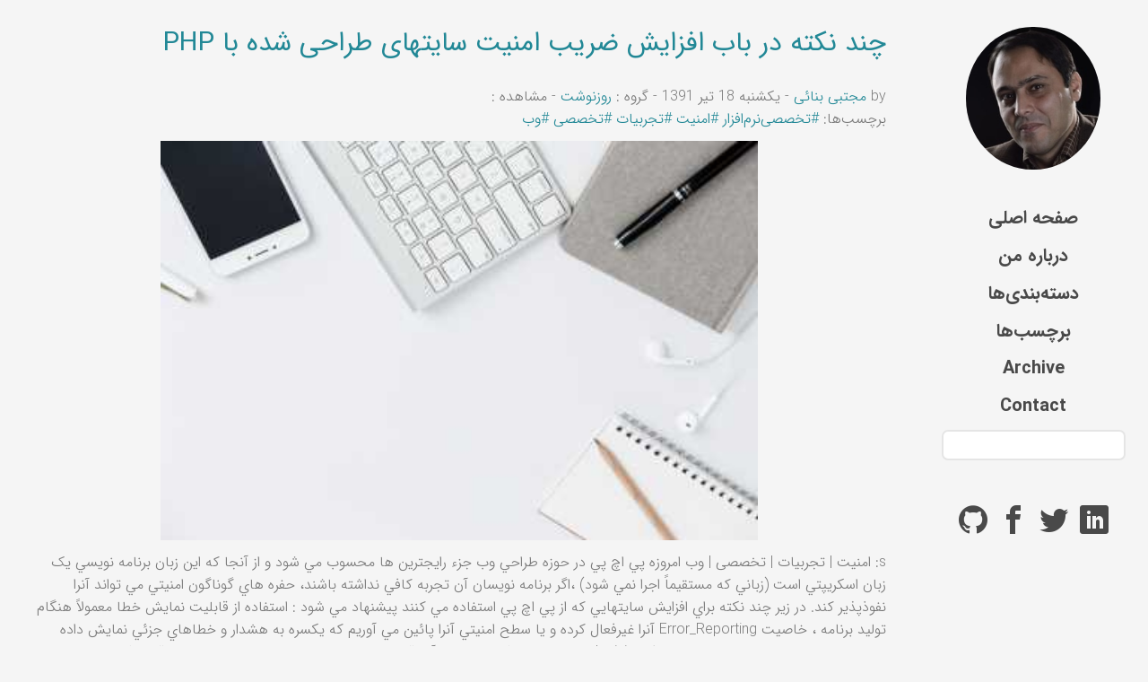

--- FILE ---
content_type: text/html; charset=utf-8
request_url: https://banaie.ir/blog/2012/07/%DA%86%D9%86%D8%AF-%D9%86%DA%A9%D8%AA%D9%87-%D8%AF%D8%B1-%D8%A8%D8%A7%D8%A8-%D8%A7%D9%81%D8%B2%D8%A7%DB%8C%D8%B4-%D8%B6%D8%B1%DB%8C%D8%A8-%D8%A7%D9%85%D9%86%DB%8C%D8%AA-%D8%B3%D8%A7%DB%8C%D8%AA%D9%87%D8%A7%DB%8C-%D8%B7%D8%B1%D8%A7%D8%AD%DB%8C-%D8%B4%D8%AF%D9%87-%D8%A8%D8%A7-PHP.html
body_size: 6001
content:

<!DOCTYPE html>
<!--[if lt IE 7]>      <html class="no-js lt-ie9 lt-ie8 lt-ie7"> <![endif]-->
<!--[if IE 7]>         <html class="no-js lt-ie9 lt-ie8"> <![endif]-->
<!--[if IE 8]>         <html class="no-js lt-ie9"> <![endif]-->
<!--[if gt IE 8]><!--> <html class="no-js"> <!--<![endif]-->
    <head>
     <!-- Global site tag (gtag.js) - Google Analytics -->
	<script async src="https://www.googletagmanager.com/gtag/js?id=UA-13075446-1"></script>
	<script>
	  window.dataLayer = window.dataLayer || [];
	  function gtag(){dataLayer.push(arguments);}
	  gtag('js', new Date());

	  gtag('config', 'UA-13075446-1');
</script>

    <meta charset="utf-8">
    <meta http-equiv="X-UA-Compatible" content="IE=edge">
    <title>چند نکته در باب افزایش ضریب امنیت سایتهای طراحی شده با PHP</title>

    <meta name="viewport" content="width=device-width, initial-scale=1">

    <meta name="author" content="مجتبی بنائی" />
    <meta name="description" content="چند نکته در باب افزایش ضریب امنیت سایتهای طراحی شده با PHP" />
    <meta name="keywords" content="تخصصی‌نرم‌افزار, امنیت, تجربیات, تخصصی, وب">
<!-- Facebook and Twitter integration -->
<meta property="og:site_name" content="سایت شخصی سید مجتبی بنائی"/>
<meta property="og:title" content="چند نکته در باب افزایش ضریب امنیت سایتهای طراحی شده با PHP"/>
<meta property="og:description" content="چند نکته در باب افزایش ضریب امنیت سایتهای طراحی شده با PHP"/>
<meta property="og:url" content="https://banaie.ir/blog/2012/07/چند-نکته-در-باب-افزایش-ضریب-امنیت-سایتهای-طراحی-شده-با-PHP.html"/>
<meta property="og:type" content="article"/>
<meta property="article:published_time" content="2012-07-08 00:00:00+04:30"/>
<meta property="article:modified_time" content="2018-08-01 00:00:00+04:30"/>
<meta property="article:author" content="https://banaie.ir/author/mjtby-bnyy.html">
<meta property="article:section" content="روزنوشت"/>
    <meta property="article:tag" content="تخصصی‌نرم‌افزار"/>
    <meta property="article:tag" content="امنیت"/>
    <meta property="article:tag" content="تجربیات"/>
    <meta property="article:tag" content="تخصصی"/>
    <meta property="article:tag" content="وب"/>
    <meta property="og:image" content="https://banaie.ir//images/static/diary.jpg">

    <link href="https://fonts.googleapis.com/css?family=Roboto:100,300,400,500,700" rel="stylesheet">

    <!-- Animate.css -->
    <link rel="stylesheet" href="https://banaie.ir/theme/css/animate.css">
    <!-- Icomoon Icon Fonts-->
    <link rel="stylesheet" href="https://banaie.ir/theme/css/icomoon.css">
    <!-- Bootstrap  -->
    <link rel="stylesheet" href="https://banaie.ir/theme/css/bootstrap.css">
    <!-- Flexslider  -->
    <link rel="stylesheet" href="https://banaie.ir/theme/css/flexslider.css">
    <!-- Theme style  -->
    <link rel="stylesheet" href="https://banaie.ir/theme/css/style.css">
    <!-- Custom style  -->
    <link rel="stylesheet" href="https://banaie.ir/theme/css/custom.css">
    <!-- pygments code highlight -->
    <link rel="stylesheet" href="https://banaie.ir/theme/css/pygments.css">
    <!-- tipue search -->
    <link rel="stylesheet" href="https://banaie.ir/theme/tipuesearch/css/tipuesearch.css">

    <style>
    /* Main article (single post) images: 70% of container, responsive */
    .article-content .article-image img,
    .article-content img { width:70%; max-width:900px; height:auto; display:block; margin:12px auto; }

    /* On small screens use full width */
    @media (max-width: 768px) {
        .article-content .article-image img,
        .article-content img { width:100%; }
    }

    /* Teaser images used on index / category / tags pages */
    .blog-img img { width:250px; height:150px; object-fit:cover; display:block; }

    /* Smaller about/contact images */
    .about-image { max-width:200px; height:auto; }

    /* General responsive images */
    img.img-responsive { max-width:100%; height:auto; }
    </style>

    <!-- Modernizr JS -->
    <script src="https://banaie.ir/theme/js/modernizr-2.6.2.min.js"></script>
    <!-- FOR IE9 below -->
    <!--[if lt IE 9]>
    <script src="/theme/js/respond.min.js"></script>
    <![endif]-->
        <link href="https://banaie.ir/feeds/all.atom.xml" type="application/atom+xml" rel="alternate" title="سایت شخصی سید مجتبی بنائی Atom">



    </head>
    <body>
	<!-- Google Tag Manager (noscript) -->
	<noscript><iframe src="https://www.googletagmanager.com/ns.html?id=GTM-TZP883X"
	height="0" width="0" style="display:none;visibility:hidden"></iframe></noscript>
	<!-- End Google Tag Manager (noscript) -->
    <div id="fh5co-page">
        <a href="#" class="js-fh5co-nav-toggle fh5co-nav-toggle"><i></i></a>
        <aside id="fh5co-aside" role="complementary" class="border js-fullheight">

            <nav class="fh5co-main-menu" role="navigation">
    <ul class="language-navigation">
        <li>
                <a class="lang-active" href="https://banaie.ir/">fa</a>
                <a href="https://banaie.ir/en/">en</a>
        </li>
    </ul>
            </nav>
            <div class="clearfix"></div>
            <h1  id="fh5co-logo">
                <a href="https://banaie.ir/index.html">
                    <img src="/images/logo.jpg" />
                </a>
            </h1>
            <nav class="fh5co-main-menu" role="navigation">
<ul>
    <!-- home link -->
    <li><a href="https://banaie.ir/">صفحه اصلی</a></li>

    <!-- page links -->
            <li><a href="https://banaie.ir/pages/درباره-من.html">درباره من</a></li>

    <!-- categories -->
        <li><a href="https://banaie.ir/categories.html">دسته‌بندی‌ها</a></li>

    <!-- tags -->
        <li><a href="https://banaie.ir/tags.html">برچسب‌ها</a></li>

    <!-- additional menu items from config -->
        <!-- <li class="nav-title">Misc</li> -->
            <li><a href="https://banaie.ir/archives.html">Archive</a></li>
            <li><a href="https://banaie.ir/contact.html">Contact</a></li>

</ul><ul><li><form id="searchform" action="https://banaie.ir/search.html">
    <input id="tipue_search_input" data-siteurl="https://banaie.ir" type="text" size="60" class="form-control search-field" name="q">

    <button type="submit" class="btn btn-primary search-submit"><i class="icon-search4"></i></button>
</form></li></ul>

            </nav>

<ul id="social">
            <li><a href="https://www.github.com/smbanaie" alt="Github"><i class="icon-github"></i></a></li>

            <li><a href="https://www.facebook.com/smbanaie" alt="Facebook"><i class="icon-facebook2"></i></a></li>

            <li><a href="https://www.twitter.com/smbanaie" alt="Twitter"><i class="icon-twitter2"></i></a></li>

            <li><a href="https://www.linkedin.com/in/smbanaie/" alt="Linkedin"><i class="icon-linkedin2"></i></a></li>

</ul>
        </aside>

        <div id="fh5co-main">

    <div class="fh5co-narrow-content article-content">
        <h1 class="fh5co-heading-colored">چند نکته در باب افزایش ضریب امنیت سایتهای طراحی شده با PHP</h1>

        <div>by
                <a href="author/mjtby-bnyy.html">مجتبی بنائی</a> - یکشنبه 18 تیر 1391
        - گروه : <a href="category/rwznwsht.html">روزنوشت </a> - مشاهده : </div>
            <div><span>برچسب‌ها: </span>
                    <span><a href="https://banaie.ir/tag/tkhssynrmfzr.html">#تخصصی‌نرم‌افزار</a> </span>
                    <span><a href="https://banaie.ir/tag/mnyt.html">#امنیت</a> </span>
                    <span><a href="https://banaie.ir/tag/tjrbyt.html">#تجربیات</a> </span>
                    <span><a href="https://banaie.ir/tag/tkhssy.html">#تخصصی</a> </span>
                    <span><a href="https://banaie.ir/tag/wb.html">#وب</a> </span>
            </div>

        <div class="animate-box article-image" data-animate-effect="fadeInLeft">
            <img src="/images/static/diary.jpg" alt="چند نکته در باب افزایش ضریب امنیت سایتهای طراحی شده با PHP" class="img-responsive" width="900" height="506" loading="eager" />
        </div>
        <div class="animate-box" data-animate-effect="fadeInLeft">
            <p>s: امنیت | تجربیات | تخصصی | وب امروزه پي اچ پي در حوزه طراحي وب جزء رايجترين ها محسوب مي شود و از آنجا که اين زبان برنامه نويسي يک زبان اسکريپتي است (زباني که مستقيماً اجرا نمي شود) ،اگر برنامه نويسان آن تجربه کافي نداشته باشند، حفره هاي گوناگون امنيتي مي تواند آنرا نفوذپذير کند.  در زير چند نکته براي افزايش سايتهايي که از پي اچ پي استفاده مي کنند پيشنهاد مي شود :   استفاده از قابليت نمايش خطا   معمولاً هنگام توليد برنامه ، خاصيت Error_Reporting آنرا غيرفعال کرده و يا سطح امنيتي آنرا پائين مي آوريم که يکسره به هشدار و خطاهاي جزئي نمايش داده نشود . اما تنظيم درست اين خاصيت در فايل php.ini  مي تواند مشکلات امنيتي آنرا قبل از عملياتي شدن به ما نمايش دهد. حداقل اينکه پس از اتمام فاز برنامه نويسي ، نمايش خطاها را به صورت کامل فعال مي کنيم ( error_reporting = E_ERROR &amp; E_WARNING &amp; E_PARSE &amp; E_NOTICE ) و بعد برنامه را دوباره تست کرده، خطاهاي احتمالي را مجدداً رفع و رجوع مي کنيم. مقادير مختلف اين قابليت در خود فايل php.ini بيان شده است.  اگر سرور متعلق به خودتان نيست و امکان تغيير در فايل php.ini را نداريد از فايل .htaccess (فايلي در پوشه اصلي سايت براي تنظيمات سرور با دسترسي کاربر)استفاده کنيد  و با اضافه کردن اين دستور به فايل فوق ، مشکل را حل کنيد :    php_value error_reporting 7     غيرفعالسازي قابليت هاي بالقوه      خطرناک   برخي از قابليت هاي تعبيه شده در پي اچ پي، مي توانند ضريب امنيت سايت شما را کاهش دهند و بهتر است از آنها يا استفاده نکنيد و يا کلاً آنها را غير فعال کنيد. از جمله اين قابليت ها مي توان به اين چند مورد اشاره کرد :   Register Globals   يکي از امکاناتي که براي راحتي برنامه نويس در پي اچ پي تعبيه شده است قابليت عمومي کردن متغيرهاي ارسالي فرمهاست که با دستور register_globals=On در فايل php.ini فعال مي شود با فعال شدن اين قابليت تمام متغيرهاي POST,Get,COOKIE,SERVER,... به صورت عمومي در مي آيند و به جاي نوشتن $_POST['name'] کافيست عبارت $name را به کار بريم. اين امر نوشتن برنامه ها را ساده تر مي کند اما باعث ايجاد رخنه هاي امنيتي در سيستم مي شود . مثلا کد زير را در نظر بگيريد :   i f( !empty( $_POST['username'] ) &amp;&amp; $_POST['username'] == ‘test123? &amp;&amp; !empty( $_POST['password'] ) &amp;&amp; $_POST['password'] == “pass123? )  {  $access = 1;  }  حال اگر کاربر به انتهاي آدرس صفحه جاري عبارت access=1 را به صورت دستي اضافه کند، از آنجا که اين متغير به صورت عمومي به سرور ارسال مي شود ، سمت سرور خواهيم داشت $access  =  1 و کاربر خواهد توانست به سيستم بدون داشتن رمز عبور وارد شود.  اگر سرور متعلق به خودتان نيست و امکان تغيير در فايل php.ini را نداريد از فايل .htaccess استفاده کنيد و با اضافه کردن اين دستور به فايل فوق ، مشکل را حل کنيد :  php_flag register_globals  0     Magic Quotes   براي نمايش گيومه (تکي و دوتايي ) به کاربر معمولاً از علامت \ قبل از گيومه استفاده مي کنيم . حال اگر در برنامه به اين کار زياد نياز داشته باشيم، از " گيومه هاي جادويي " که در پي اچ پي به اين منظور تعبيه شده اند استفاده مي کنيم تا کار برنامه نويسي را راحت کنند اما اين قابليت هم نفوذپذيري سايت را بالا مي برد و بهتر است غير فعال شود :   Disabling with .htaccess  php_flag magic_quotes_gpc 0  php_flag magic_quotes_runtime 0  Disabling with php.ini  magic_quotes_gpc = Off  magic_quotes_runtime = Off  magic_quotes_sybase = Off     بررسي ورودي هاي کاربر   از آنجا که مي دانيد براي هر کدام از فيلدهاي فرم ، چه نوع داده هايي مجاز هستند، کاري کنيد که کاربر داده غير مجاز اصلاً نتواند وارد کند. (به کمک جاوا اسکريپت و نيز هنگام پردازش داده )   عدم پذيرش کدهاي HTML در ورودي فرم ها   تا جاييکه امکان دارد اجازه ندهيد کاربر کد HTML به عنوان ورودي فرم وارد کند چون اين امر باعث مي شود يک هکر با ارسال کدهاي جاوااسکريپت از اين طريق ، سايت شما را مورد حمله قرار دهد و به آن نفوذ کند. ( Cross Site Scripting Attacks )   محافظت از بانک      اطلاعاتي و جلوگيري از تزريق SQL   اگر ورودي کاربر را مستقيماً به بانک اطلاعاتي ارسال کنيد، باعث مي شويد هکر محترم با افزودن کدهايي به ورودي ، به راحتي به بانک اطلاعاتي شما نفوذ کند و يا اقدامات امنيتي شما را دور بزند.  براي مثال فرض کنيد شما در برنامه خود کد زير را نوشته ايد  mysql_query( “SELECT * FROM tbl_employee WHERE username = '".$GET['username']."' "  حال اگر کاربر به جاي نام کاربري عبارت  Ali  or 1=1  را وارد کند نتيجه شرط sql همواره درست خواهد بود و کاربر به راحتي وارد سايت شما خواهد شد . براي حل اين مشکل کافيست قبل از ارسال داده هاي فرم به بانک اطلاعاتي ، از شکل صحيح ورود آنها مطمئن شويد مثلاً اين کد را به کار بريد :  $username = mysqli_real_escape_string( $GET['username'] );  mysql_query( “SELECT * FROM tbl_employee WHERE username = '".$username."' " ;  فهرست فوق تنها نکات اصلي امنيتي در پي اچ پي است و مطمئناً نکات امنيتي که بايد به عنوان برنامه نويس پي اچ پي رعايت کنيد بسيار بيشتر از فهرست فوق است .</p>
        </div>
		<div class="animate-box" data-animate-effect="fadeInLeft">
            <div>

			<h3><!-- <i class="icon-speech-bubble"></i>  -->Comments</h3>
		 
		
             
             
             
		
    </div>
        </div>
    </div>


<div class="container">
	<div class="row">
    <div class="col-md-4 mb-4">
		<div class="form_main">
                <div class="form">
               <form method="POST" action="https://api.staticman.net/v2/entry/smbanaie/smbanaie.github.io/master/comments">
					<input name="options[redirect]" type="hidden" value="https://banaie.ir/blog/2012/07/چند-نکته-در-باب-افزایش-ضریب-امنیت-سایتهای-طراحی-شده-با-PHP.html">
					<input name="fields[url]" type="hidden" value="https://banaie.ir/blog/2012/07/چند-نکته-در-باب-افزایش-ضریب-امنیت-سایتهای-طراحی-شده-با-PHP.html">
                    <input type="text" required="" placeholder="نام" name="fields[name]"  class="txt">
                    <input type="email" required="" placeholder="ایمیل"  name="fields[email]" class="txt">
                    <textarea placeholder="نظر، انتقاد و پیشنهاد شما" name="fields[message]" type="text" class="txt_3" name="fields[message]"></textarea>
                    <input type="submit" value="ارسال" name="submit" class="txt2">
                </form>
            </div>
            </div>
            </div
	</div>
</div>
</div>

<div class="fh5co-footer" >
   
    <p> طراحی و توسعه با موتور تولید محتوای استاتیک </span> <span> <a href="https://blog.getpelican.com/" target="_blank">پلیکان</a></span>
  </p>

</div>                 
        </div>
    </div>

    <!-- jQuery -->
    <script src="https://banaie.ir/theme/js/jquery.min.js"></script>
    <!-- jQuery Easing -->
    <script src="https://banaie.ir/theme/js/jquery.easing.1.3.js"></script>
    <!-- Bootstrap -->
    <script src="https://banaie.ir/theme/js/bootstrap.min.js"></script>
    <!-- Waypoints -->
    <script src="https://banaie.ir/theme/js/jquery.waypoints.min.js"></script>
		
	

    <!-- MAIN JS -->
    <script src="https://banaie.ir/theme/js/main.js"></script>
	<script>
        $(document).ready(function() {
             $('#tipue_search_input').tipuesearch({
                  'mode': 'json',
                  'contentLocation': 'tipuesearch_content.json'
             });
			$( "searchform" ).submit(function( event ) {
			var search = document.getElementById("tipue_search_input");
            search.value = search.value.replace(/^\s*|\s*$/g, ""); //trim string of ending and beginning whitespace
            if(search.value.indexOf(" ") != -1){ //if more then one word
                search.value = search.value.replace(/^"*|"*$/g, "\"");	
			return;
			}
		          
		});
		
		});
   

    </script>
    <script defer src="https://static.cloudflareinsights.com/beacon.min.js/vcd15cbe7772f49c399c6a5babf22c1241717689176015" integrity="sha512-ZpsOmlRQV6y907TI0dKBHq9Md29nnaEIPlkf84rnaERnq6zvWvPUqr2ft8M1aS28oN72PdrCzSjY4U6VaAw1EQ==" data-cf-beacon='{"version":"2024.11.0","token":"5a8a24a086c543f2a7c57ce8bf8ffb2e","r":1,"server_timing":{"name":{"cfCacheStatus":true,"cfEdge":true,"cfExtPri":true,"cfL4":true,"cfOrigin":true,"cfSpeedBrain":true},"location_startswith":null}}' crossorigin="anonymous"></script>
</body>
</html>


--- FILE ---
content_type: text/css; charset=utf-8
request_url: https://banaie.ir/theme/css/style.css
body_size: 3683
content:
@import url(fontiran.css);
@import url(pygments.css);
/* =======================================================
*
* 	Template Style 
*	Edit this section
*
* ======================================================= */
body {
	direction : rtl;
  font-family: "IranSans", Arial, sans-serif;
  font-weight: 300;
  font-size: 16px;
  line-height: 1.6;
  color: rgba(0, 0, 0, 0.5);
  background: whitesmoke;
}
@media screen and (max-width: 992px) {
  body {
    font-size: 16px;
  }
}

a {
  color: #228896;
  -webkit-transition: 0.5s;
  -o-transition: 0.5s;
  transition: 0.5s;
}
a:hover, a:active, a:focus {
  color: #228896;
  background-color:#EEEEee;
  outline: none;
  text-decoration: underline !important;
}

p {
  margin-bottom: 1.5em;
}

h1, h2, h3, h4, h5, h6 {
  color: #000;
  font-family: "IranSans", Arial, sans-serif;
  font-weight: 400;
  margin: 0 0 30px 0;
}

figure {
  margin-bottom: 2.5em;
  float: left;
  width: 100%;
}
figure figcaption {
  font-size: 16px;
  width: 80%;
  margin: 20px auto 0px auto;
  color: #b3b3b3;
  font-style: italic;
  font-family: "IranSans", Arial, sans-serif;
}
@media screen and (max-width: 480px) {
  figure figcaption {
    width: 100%;
  }
}

::-webkit-selection {
  color: #fff;
  background: #228896;
}

::-moz-selection {
  color: #fff;
  background: #228896;
}

::selection {
  color: #fff;
  background: #228896;
}

#fh5co-page {
  width: 100%;
  overflow: hidden;
  position: relative;
}

#fh5co-aside {
  padding-top: 30px;
  padding-bottom: 40px;
  width: 20%;
  position: fixed;
  bottom: 0;
  top: 0;
  right: 0;
  overflow-y: scroll;
  z-index: 1001;
  -webkit-transition: 0.5s;
  -o-transition: 0.5s;
  transition: 0.5s;
}
#fh5co-aside::-webkit-scrollbar { 
    display: none; 
}

@media screen and (max-width: 1200px) {
  #fh5co-aside {
    width: 100%;
	position : relative;
	
  }
  #fh5co-main {
	  width: 100% !important;
	clear : both;
  }
}
@media screen and (max-width: 768px) {
  #fh5co-aside {
   
  }
}

#fh5co-aside #fh5co-logo {
  text-align: center;
  font-family: "IranSans", Arial, sans-serif;
  font-weight: 700;
  margin-bottom: 1em;
  text-transform: uppercase;
  font-size: 38px;
}


#fh5co-aside #fh5co-logo img {
  width: 150px;
}

#fh5co-aside #fh5co-logo a {
  width: auto !important;
}

#fh5co-aside #fh5co-logo img {
  border-radius: 50%;

}
@media screen and (max-width: 768px) {
  #fh5co-aside #fh5co-logo {
    margin-bottom: 1em;
	
  }
  img {
  width :100%;}
}
#fh5co-aside #fh5co-logo a {
  color: #000;
}
#fh5co-aside #fh5co-logo a span {
  font-weight: 300;
  color: rgba(0, 0, 0, 0.5);
}
#fh5co-aside .fh5co-main-menu ul {
  text-align: center;
  margin: 0;
  padding: 0;
}
@media screen and (max-width: 768px) {
  #fh5co-aside .fh5co-main-menu ul {
    margin: 0 0 2em 0;
  }
}
#fh5co-aside .fh5co-main-menu ul li {
  margin: 0 0 10px 0;
  padding: 0;
  list-style: none;
}
#fh5co-aside .fh5co-main-menu ul li a {
  color: rgba(0, 0, 0, 0.7);
  text-decoration: none;
  font-size: 20px;
  font-weight: 600;
  position: relative;
  padding: 10px 10px;
  font-family: "IranSans", Arial, sans-serif;
  -webkit-transition: 0.3s;
  -o-transition: 0.3s;
  transition: 0.3s;
}
#fh5co-aside .fh5co-main-menu ul li a:after {
  content: "";
  position: absolute;
  height: 2px;
  bottom: 7px;
  left: 10px;
  right: 10px;
  background-color: #228896;
  visibility: hidden;
  -webkit-transform: scaleX(0);
  -moz-transform: scaleX(0);
  -ms-transform: scaleX(0);
  -o-transform: scaleX(0);
  transform: scaleX(0);
  -webkit-transition: all 0.3s cubic-bezier(0.175, 0.885, 0.32, 1.275);
  -moz-transition: all 0.3s cubic-bezier(0.175, 0.885, 0.32, 1.275);
  -ms-transition: all 0.3s cubic-bezier(0.175, 0.885, 0.32, 1.275);
  -o-transition: all 0.3s cubic-bezier(0.175, 0.885, 0.32, 1.275);
  transition: all 0.3s cubic-bezier(0.175, 0.885, 0.32, 1.275);
}
#fh5co-aside .fh5co-main-menu ul li a:hover {
  text-decoration: none;
  color: black;
}
#fh5co-aside .fh5co-main-menu ul li a:hover:after {
  visibility: visible;
  -webkit-transform: scaleX(1);
  -moz-transform: scaleX(1);
  -ms-transform: scaleX(1);
  -o-transform: scaleX(1);
  transform: scaleX(1);
}
#fh5co-aside .fh5co-main-menu ul li.fh5co-active a {
  color: black;
}
#fh5co-aside .fh5co-main-menu ul li.fh5co-active a:after {
  visibility: visible;
  -webkit-transform: scaleX(1);
  -moz-transform: scaleX(1);
  -ms-transform: scaleX(1);
  -o-transform: scaleX(1);
  transform: scaleX(1);
}
#fh5co-aside .fh5co-footer {
  position: absolute;
  bottom: 40px;
  font-size: 14px;
  text-align: center;
  width: 100%;
  font-weight: 400;
  color: rgba(0, 0, 0, 0.6);
  padding: 0 20px;
}
@media screen and (max-width: 768px) {
  #fh5co-aside .fh5co-footer {
    position: relative;
    bottom: 0;
  }
}
#fh5co-aside .fh5co-footer span {
  display: block;
}



#fh5co-aside #social [class^="icon-"], [class*=" icon-"] {
  font-size: 2em;
}
#fh5co-aside #social {
  padding: 0;
  margin: 0;
  text-align: center;
  margin-top: 50px;
}
#fh5co-aside #social li {
  padding: 0;
  margin: 0;
  display: inline;
  list-style: none;
}
#fh5co-aside #social li a {
  color: rgba(0, 0, 0, 0.7);
  padding: 4px;
}
#fh5co-aside #social li a:hover, #fh5co-aside #social li a:active, #fh5co-aside #social li a:focus {
  text-decoration: none;
  outline: none;
  color: #228896;
}

#fh5co-main {
  width: 80%;
  float: left;
  -webkit-transition: 0.5s;
  -o-transition: 0.5s;
  transition: 0.5s;
  padding-top :2em;
}
@media screen and (max-width: 1200px) {
  #fh5co-main {
    width: 70%;
  }
}
@media screen and (max-width: 768px) {
  #fh5co-main {
    width: 100%;
  }
}
#fh5co-main .fh5co-narrow-content {
  position: relative;
  width: 93%;
  margin: 0 auto;
  padding: 2em 0 inherit;
  clear: both;
}
@media screen and (max-width: 768px) {
  #fh5co-main .fh5co-narrow-content {
    width: 100%;
    padding: 2em 1em;
  }
}

#fh5co-hero {
  min-height: 300px;
  background: #fff url(../images/loader.gif) no-repeat center center;
  width: 100%;
  float: left;
  clear: both;
}
#fh5co-hero .btn {
  font-size: 24px;
}
#fh5co-hero .btn.btn-primary {
  padding: 14px 30px !important;
}
#fh5co-hero .flexslider {
  border: none;
  z-index: 1;
  margin-bottom: 0;
}
#fh5co-hero .flexslider .slides {
  position: relative;
  overflow: hidden;
}
#fh5co-hero .flexslider .slides .overlay {
  position: absolute;
  top: 0;
  bottom: 0;
  left: 0;
  right: 0;
  content: '';
  background: rgba(0, 0, 0, 0.3);
}
#fh5co-hero .flexslider .slides li {
  background-repeat: no-repeat;
  background-size: cover;
  background-position: bottom center;
  height: 300px;
  position: relative;
}
#fh5co-hero .flexslider .flex-control-nav {
  bottom: 20px;
  z-index: 1000;
  right: 20px;
  float: right;
  width: auto;
}
#fh5co-hero .flexslider .flex-control-nav li {
  display: block;
  margin-bottom: 10px;
}
#fh5co-hero .flexslider .flex-control-nav li a {
  background: rgba(255, 255, 255, 0.2);
  box-shadow: none;
  width: 12px;
  height: 12px;
  cursor: pointer;
}
#fh5co-hero .flexslider .flex-control-nav li a.flex-active {
  cursor: pointer;
  background: transparent;
  border: 2px solid #228896;
}
#fh5co-hero .flexslider .flex-direction-nav {
  display: none;
}
#fh5co-hero .flexslider .slider-text {
  display: table;
  opacity: 0;
  min-height: 200px;
  z-index: 9;
}
#fh5co-hero .flexslider .slider-text > .slider-text-inner {
  display: table-cell;
  vertical-align: middle;
  min-height: 250px;
  padding: 2em;
}
@media screen and (max-width: 768px) {
  #fh5co-hero .flexslider .slider-text > .slider-text-inner {
    text-align: center;
  }
}
#fh5co-hero .flexslider .slider-text > .slider-text-inner h1, #fh5co-hero .flexslider .slider-text > .slider-text-inner h2 {
  margin: 0;
  padding: 0;
  color: white;
  font-family: "IranSans", Arial, sans-serif;
}
#fh5co-hero .flexslider .slider-text > .slider-text-inner h1 {
  margin-bottom: 20px;
  font-size: 55px;
  line-height: 1.3;
  font-weight: 300;
  font-family: "IranSans", Arial, sans-serif;
}
@media screen and (max-width: 768px) {
  #fh5co-hero .flexslider .slider-text > .slider-text-inner h1 {
    font-size: 28px;
  }
}
#fh5co-hero .flexslider .slider-text > .slider-text-inner h2 {
  font-size: 18px;
  line-height: 1.5;
  margin-bottom: 30px;
  font-weight: 300;
}
#fh5co-hero .flexslider .slider-text > .slider-text-inner h2 a {
  color: rgba(34, 136, 150, 0.8);
  border-bottom: 1px solid rgba(34, 136, 150, 0.7);
}
#fh5co-hero .flexslider .slider-text > .slider-text-inner .heading-section {
  font-size: 50px;
}
@media screen and (max-width: 768px) {
  #fh5co-hero .flexslider .slider-text > .slider-text-inner .heading-section {
    font-size: 30px;
  }
}
#fh5co-hero .flexslider .slider-text > .slider-text-inner s
.fh5co-lead {
  font-size: 20px;
  color: #fff;
}
#fh5co-hero .flexslider .slider-text > .slider-text-inner s
.fh5co-lead .icon-heart {
  color: #d9534f;
}
#fh5co-hero .flexslider .slider-text > .slider-text-inner .btn {
  font-size: 12px;
  text-transform: uppercase;
  color: #fff;
  padding: 22px 30px !important;
  border: none;
  font-weight: 500;
}
#fh5co-hero .flexslider .slider-text > .slider-text-inner .btn.btn-learn {
  background: #fff;
  color: #000;
}
#fh5co-hero .flexslider .slider-text > .slider-text-inner .btn.btn-learn:hover {
  color: #fff;
}
@media screen and (max-width: 768px) {
  #fh5co-hero .flexslider .slider-text > .slider-text-inner .btn {
    width: 100%;
  }
}

.fh5co-bg-color {
  width: 100%;
  float: left;
  background: #fff;
}

body.offcanvas {
  overflow-x: hidden;
}
body.offcanvas #fh5co-aside {
  -moz-transform: translateX(0);
  -webkit-transform: translateX(0);
  -ms-transform: translateX(0);
  -o-transform: translateX(0);
  transform: translateX(0);
  width: 270px;
  background: #fff;
  z-index: 999;
  position: fixed;
}
body.offcanvas #fh5co-main, body.offcanvas .fh5co-nav-toggle {
  top: 0;
  -moz-transform: translateX(270px);
  -webkit-transform: translateX(270px);
  -ms-transform: translateX(270px);
  -o-transform: translateX(270px);
  transform: translateX(270px);
}

.fh5co-services {
  margin-top: 5px;
}
.fh5co-services ul {
  list-style: none;
  padding: 0;
  margin: 0;
}

.blog-entry {
  width: 100%;
  float: right;
  background: #fff;
  min-height:500px;
}
@media screen and (max-width: 768px) {
  .blog-entry {
    margin-bottom: 30px;
  }
}
.blog-entry .blog-img {
  width: 100%;
  float: right;
  overflow: hidden;
  position: relative;
  z-index: 1;
  margin-bottom: 25px;
  height:150px;
}
.blog-entry .blog-img img {
  position: relative;
  max-width: 100%;
  -webkit-transform: scale(1.2);
  -moz-transform: scale(1.2);
  -ms-transform: scale(1.2);
  -o-transform: scale(1.2);
  transform: scale(1.2);
  -webkit-transition: 0.9s;
  -o-transition: 0.9s;
  transition: 0.9s;
   height:140px;
}
.blog-entry .desc {
  padding: 25px;
}
.blog-entry .desc h3 {
  font-size: 15px;
  margin-bottom: 10px;
  line-height: auto;
}
.blog-entry .desc h3 a {
  color: #046;
  text-decoration: none;
  font-weight:300;
  font-size:20px;
}
.blog-entry .desc span {
  display: block;
  margin-bottom: 20px;
  font-size: 11px;
  text-transform: uppercase;
  color: rgba(0, 0, 0, 0.4) !important;
}
.blog-entry .desc span small i {
  color: #e6e6e6;
}
.blog-entry .desc .lead {
  font-size: 11px;
  text-transform: uppercase;
  color: #000;
}
.blog-entry:hover .blog-img img {
  -webkit-transform: scale(1);
  -moz-transform: scale(1);
  -ms-transform: scale(1);
  -o-transform: scale(1);
  transform: scale(1);
}

.work {
  background-size: cover;
  background-position: center center;
  background-repeat: no-repeat;
  position: relative;
  height: 270px;
  width: 100%;
  display: table;
  overflow: hidden;
}
@media screen and (max-width: 768px) {
  .work {
    height: 400px;
  }
}
@media screen and (max-width: 480px) {
  .work {
    height: 270px;
  }
}
.work .desc {
  display: table-cell;
  vertical-align: middle;
  height: 270px;
  background: #fff;
  opacity: 0;
  -webkit-transition: 0.3s;
  -o-transition: 0.3s;
  transition: 0.3s;
}
.work .desc h3 {
  font-size: 14px;
  -webkit-transition: -webkit-transform 0.3s, opacity 0.3s;
  transition: transform 0.3s, opacity 0.3s;
  -webkit-transform: translate3d(0, -15px, 0);
  transform: translate3d(0, -15px, 0);
}
.work .desc span {
  display: block;
  color: #999999;
  font-size: 12px;
  -webkit-transition: -webkit-transform 0.3s, opacity 0.3s;
  transition: transform 0.3s, opacity 0.3s;
  -webkit-transform: translate3d(0, 15px, 0);
  transform: translate3d(0, 15px, 0);
}
@media screen and (max-width: 768px) {
  .work .desc {
    opacity: 1;
    background: transparent !important;
  }
  .work .desc h3 {
    -webkit-transform: translate3d(0, 0, 0);
    transform: translate3d(0, 0, 0);
    color: #fff;
  }
  .work .desc span {
    -webkit-transform: translate3d(0, 0, 0);
    transform: translate3d(0, 0, 0);
  }
}
.work:hover .desc {
  opacity: 1;
}
.work:hover .desc h3 {
  -webkit-transform: translate3d(0, 0, 0);
  transform: translate3d(0, 0, 0);
}
.work:hover .desc span {
  -webkit-transform: translate3d(0, 0, 0);
  transform: translate3d(0, 0, 0);
}

.fh5co-lead {
  font-size: 18px;
  line-height: 1.5;
}

.fh5co-heading-colored {
  color: #228896;
  font-size: 30px;
}

.fh5co-cards {
  padding: 1em 0;
  background: #e6e6e6;
}
@media screen and (max-width: 768px) {
  .fh5co-cards {
    padding: 1em 0;
  }
}
.fh5co-cards .fh5co-flex-wrap {
  display: -webkit-box;
  display: -moz-box;
  display: -ms-flexbox;
  display: -webkit-flex;
  display: flex;
  flex-wrap: wrap;
  -webkit-flex-wrap: wrap;
  -moz-flex-wrap: wrap;
}
.fh5co-cards .fh5co-flex-wrap > div {
  width: 49.5%;
  margin-right: 1%;
  background: #fff;
  padding: 30px;
  margin-bottom: 10px;
}
.fh5co-cards .fh5co-flex-wrap > div:nth-of-type(1) {
  float: left;
}
.fh5co-cards .fh5co-flex-wrap > div:nth-of-type(2) {
  float: right;
  margin-right: 0%;
}
@media screen and (max-width: 992px) {
  .fh5co-cards .fh5co-flex-wrap > div {
    width: 100%;
    margin-right: 0;
  }
}
.fh5co-cards .fh5co-flex-wrap .fh5co-card p:last-child {
  margin-bottom: 0;
}
.fh5co-cards .fh5co-flex-wrap .fh5co-card h5 {
  text-transform: uppercase;
  font-size: 12px;
  padding: 4px 8px;
  background: #ebebeb;
  display: -moz-inline-stack;
  display: inline-block;
  zoom: 1;
  *display: inline;
}

.fh5co-counter .fh5co-number {
  font-size: 100px;
  color: #228896;
  font-weight: 400;
  margin: 0;
  padding: 0;
  line-height: .7;
}
.fh5co-counter .fh5co-number.fh5co-left {
  float: left;
  width: 30%;
}
@media screen and (max-width: 768px) {
  .fh5co-counter .fh5co-number.fh5co-left {
    width: 100%;
    line-height: 1.2;
  }
}
.fh5co-counter .fh5co-text {
  float: right;
  text-align: left;
  width: 70%;
}
@media screen and (max-width: 768px) {
  .fh5co-counter .fh5co-text {
    width: 100%;
    text-align: center;
  }
}
.fh5co-counter .fh5co-text h3 {
  margin: 0;
  padding: 0;
  position: relative;
}
.fh5co-counter .fh5co-text h3.border-bottom:after {
  content: "";
  width: 50px;
}

.fh5co-social {
  padding: 0;
  margin: 0;
  text-align: center;
}
.fh5co-social li {
  padding: 0;
  margin: 0;
  list-style: none;
  display: -moz-inline-stack;
  display: inline-block;
  zoom: 1;
  *display: inline;
}
.fh5co-social li a {
  font-size: 22px;
  color: #000;
  padding: 10px;
  display: -moz-inline-stack;
  display: inline-block;
  zoom: 1;
  *display: inline;
  -webkit-border-radius: 7px;
  -moz-border-radius: 7px;
  -ms-border-radius: 7px;
  border-radius: 7px;
}
@media screen and (max-width: 768px) {
  .fh5co-social li a {
    padding: 10px 8px;
  }
}
.fh5co-social li a:hover {
  color: #228896;
}
.fh5co-social li a:hover, .fh5co-social li a:active, .fh5co-social li a:focus {
  outline: none;
  text-decoration: none;
  color: #228896;
}

#map {
  width: 100%;
  height: 700px;
}
@media screen and (max-width: 768px) {
  #map {
    height: 200px;
  }
}

.fh5co-more-contact {
  background: #fafafa;
}

.fh5co-feature {
  text-align: right;
  width: 100%;
  float: right;
  margin-bottom: 40px;
  position: relative;
}
.fh5co-feature .fh5co-icon {
  position: absolute;
  top: 0;
  right: 0;
  width: 100px;
  height: 100px;
  display: table;
  text-align: center;
  background: rgba(0, 0, 0, 0.05);
  -webkit-border-radius: 50%;
  -moz-border-radius: 50%;
  -ms-border-radius: 50%;
  border-radius: 50%;
}
.fh5co-feature .fh5co-icon i {
  display: table-cell;
  vertical-align: middle;
  color: #228896;
  font-size: 40px;
  height: 100px;
}
@media screen and (max-width: 1200px) {
  .fh5co-feature .fh5co-icon i {
    font-size: 40px;
  }
}
.fh5co-feature .fh5co-text {
  padding-right: 120px;
  width: 100%;
}
.fh5co-feature .fh5co-text h2, .fh5co-feature .fh5co-text h3 {
  margin: 0;
  padding: 0;
}
.fh5co-feature .fh5co-text h3 {
  font-weight: 500;
  margin-bottom: 20px;
  color: rgba(0, 0, 0, 0.8);
  font-size: 20px;
  text-transform: uppercase;
}
.fh5co-feature.fh5co-feature-sm .fh5co-text {
  margin-top: 30px;
}
.fh5co-feature.fh5co-feature-sm .fh5co-icon i {
  color: #228896;
  font-size: 40px;
}
@media screen and (max-width: 1200px) {
  .fh5co-feature.fh5co-feature-sm .fh5co-icon i {
    font-size: 28px;
  }
}

.fh5co-heading.fh5co-light {
  color: #fff;
}
.fh5co-heading span {
  display: block;
}
@media screen and (max-width: 768px) {
  .fh5co-heading {
    margin-bottom: 1em;
  }
}

.btn {
  margin-right: 4px;
  margin-bottom: 4px;
  font-family: "IranSans", Arial, sans-serif;
  font-size: 18px;
  font-weight: 400;
  text-transform: uppercase;
  -webkit-border-radius: 0px;
  -moz-border-radius: 0px;
  -ms-border-radius: 0px;
  border-radius: 0px;
  -webkit-transition: 0.5s;
  -o-transition: 0.5s;
  transition: 0.5s;
  padding: 8px 20px !important;
}
.btn.btn-sm {
  padding: 4px 15px !important;
}
.btn.btn-md {
  padding: 8px 20px !important;
}
.btn.btn-lg {
  padding: 18px 36px !important;
}
.btn:hover, .btn:active, .btn:focus {
  box-shadow: none !important;
  outline: none !important;
}

.btn-primary {
  background: #228896;
  color: #fff;
  border: 2px solid #228896;
}
.btn-primary:hover, .btn-primary:focus, .btn-primary:active {
  background: #279bab !important;
  border-color: #279bab !important;
}
.btn-primary.btn-outline {
  background: transparent;
  color: #228896;
  border: 2px solid #228896;
}
.btn-primary.btn-outline:hover, .btn-primary.btn-outline:focus, .btn-primary.btn-outline:active {
  background: #228896;
  color: #fff;
}

.btn-success {
  background: #5cb85c;
  color: #fff;
  border: 2px solid #5cb85c;
}
.btn-success:hover, .btn-success:focus, .btn-success:active {
  background: #4cae4c !important;
  border-color: #4cae4c !important;
}
.btn-success.btn-outline {
  background: transparent;
  color: #5cb85c;
  border: 2px solid #5cb85c;
}
.btn-success.btn-outline:hover, .btn-success.btn-outline:focus, .btn-success.btn-outline:active {
  background: #5cb85c;
  color: #fff;
}

.btn-info {
  background: #5bc0de;
  color: #fff;
  border: 2px solid #5bc0de;
}
.btn-info:hover, .btn-info:focus, .btn-info:active {
  background: #46b8da !important;
  border-color: #46b8da !important;
}
.btn-info.btn-outline {
  background: transparent;
  color: #5bc0de;
  border: 2px solid #5bc0de;
}
.btn-info.btn-outline:hover, .btn-info.btn-outline:focus, .btn-info.btn-outline:active {
  background: #5bc0de;
  color: #fff;
}

.btn-warning {
  background: #f0ad4e;
  color: #fff;
  border: 2px solid #f0ad4e;
}
.btn-warning:hover, .btn-warning:focus, .btn-warning:active {
  background: #eea236 !important;
  border-color: #eea236 !important;
}
.btn-warning.btn-outline {
  background: transparent;
  color: #f0ad4e;
  border: 2px solid #f0ad4e;
}
.btn-warning.btn-outline:hover, .btn-warning.btn-outline:focus, .btn-warning.btn-outline:active {
  background: #f0ad4e;
  color: #fff;
}

.btn-danger {
  background: #d9534f;
  color: #fff;
  border: 2px solid #d9534f;
}
.btn-danger:hover, .btn-danger:focus, .btn-danger:active {
  background: #d43f3a !important;
  border-color: #d43f3a !important;
}
.btn-danger.btn-outline {
  background: transparent;
  color: #d9534f;
  border: 2px solid #d9534f;
}
.btn-danger.btn-outline:hover, .btn-danger.btn-outline:focus, .btn-danger.btn-outline:active {
  background: #d9534f;
  color: #fff;
}

.btn-outline {
  background: none;
  border: 2px solid gray;
  font-size: 16px;
  -webkit-transition: 0.3s;
  -o-transition: 0.3s;
  transition: 0.3s;
}
.btn-outline:hover, .btn-outline:focus, .btn-outline:active {
  box-shadow: none;
}

.form-control {
  -webkit-appearance: none;
  -moz-appearance: none;
  appearance: none;
  box-shadow: none;
  background: transparent;
  border: 2px solid rgba(0, 0, 0, 0.1);
  height: 34px;
  font-size: 18px;
  font-weight: 200;
  -webkit-border-radius: 7px;
  -moz-border-radius: 7px;
  -ms-border-radius: 7px;
  border-radius: 7px;
}
.form-control:active, .form-control:focus {
  outline: none;
  box-shadow: none;
  border-color: #228896;
}

#message {
  height: 130px;
}

.fh5co-nav-toggle {
  cursor: pointer;
  text-decoration: none;
}
.fh5co-nav-toggle.active i::before, .fh5co-nav-toggle.active i::after {
  background: #000;
}
.fh5co-nav-toggle.dark.active i::before, .fh5co-nav-toggle.dark.active i::after {
  background: #000;
}
.fh5co-nav-toggle:hover, .fh5co-nav-toggle:focus, .fh5co-nav-toggle:active {
  outline: none;
  border-bottom: none !important;
}
.fh5co-nav-toggle i {
  position: relative;
  display: -moz-inline-stack;
  display: inline-block;
  zoom: 1;
  *display: inline;
  width: 30px;
  height: 2px;
  color: #000;
  font: bold 14px/.4 Helvetica;
  text-transform: uppercase;
  text-indent: -55px;
  background: #000;
  transition: all .2s ease-out;
}
.fh5co-nav-toggle i::before, .fh5co-nav-toggle i::after {
  content: '';
  width: 30px;
  height: 2px;
  background: #000;
  position: absolute;
  left: 0;
  -webkit-transition: 0.2s;
  -o-transition: 0.2s;
  transition: 0.2s;
}
.fh5co-nav-toggle.dark i {
  position: relative;
  color: #000;
  background: #000;
  transition: all .2s ease-out;
}
.fh5co-nav-toggle.dark i::before, .fh5co-nav-toggle.dark i::after {
  background: #000;
  -webkit-transition: 0.2s;
  -o-transition: 0.2s;
  transition: 0.2s;
}

.fh5co-nav-toggle i::before {
  top: -7px;
}

.fh5co-nav-toggle i::after {
  bottom: -7px;
}

.fh5co-nav-toggle:hover i::before {
  top: -10px;
}

.fh5co-nav-toggle:hover i::after {
  bottom: -10px;
}

.fh5co-nav-toggle.active i {
  background: transparent;
}

.fh5co-nav-toggle.active i::before {
  top: 0;
  -webkit-transform: rotateZ(45deg);
  -moz-transform: rotateZ(45deg);
  -ms-transform: rotateZ(45deg);
  -o-transform: rotateZ(45deg);
  transform: rotateZ(45deg);
}

.fh5co-nav-toggle.active i::after {
  bottom: 0;
  -webkit-transform: rotateZ(-45deg);
  -moz-transform: rotateZ(-45deg);
  -ms-transform: rotateZ(-45deg);
  -o-transform: rotateZ(-45deg);
  transform: rotateZ(-45deg);
}

.fh5co-nav-toggle {
  position: fixed;
  left: 0;
  top: 0px;
  z-index: 9999;
  cursor: pointer;
  opacity: 1;
  visibility: hidden;
  padding: 20px;
  -webkit-transition: 0.5s;
  -o-transition: 0.5s;
  transition: 0.5s;
}
@media screen and (max-width: 768px) {
  .fh5co-nav-toggle {
    opacity: 1;
    visibility: visible;
  }
}

@media screen and (max-width: 480px) {
  .col-xxs-12 {
    float: none;
    width: 100%;
  }
}

.row-bottom-padded-lg {
  padding-bottom: 7em;
}
@media screen and (max-width: 768px) {
  .row-bottom-padded-lg {
    padding-bottom: 1em;
  }
}

.row-bottom-padded-md {
  padding-bottom: 4em;
}
@media screen and (max-width: 768px) {
  .row-bottom-padded-md {
    padding-bottom: 1em;
  }
}

.row-bottom-padded-sm {
  padding-bottom: 1em;
}
@media screen and (max-width: 768px) {
  .row-bottom-padded-sm {
    padding-bottom: 1em;
  }
}

.col-padding {
  padding: 10px !important;
}

.js .animate-box {
  opacity: 0;
}

/*# sourceMappingURL=style.css.map */


--- FILE ---
content_type: text/css; charset=utf-8
request_url: https://banaie.ir/theme/tipuesearch/css/tipuesearch.css
body_size: 520
content:

/*
Tipue Search 6.1
Copyright (c) 2017 Tipue
Tipue Search is released under the MIT License
http://www.tipue.com/search
*/


/* fonts */



#tipue_search_results_count, #tipue_search_warning, .tipue_search_content_url, .tipue_search_content_debug, .tipue_search_related_text
{
     font: 300 14px/1.7 Roboto, sans-serif;
}
.tipue_search_content_title
{
     font: 100 26px/1.7 Roboto, sans-serif;
}
.tipue_search_content_text, .tipue_search_related_title
{
     font: 200 18px/1.7 IranSans, sans-serif;
}
.tipue_search_content_bold, .tipue_search_related_bold
{
     font-weight: 400;
}


/* search box */



.tipue_search_icon
{
     width: 24px;
     height: 24px;
}
.tipue_search_left
{
     float: left;
     padding: 15px 9px 0 0;
}
.tipue_search_right
{
     float: left;
}


/* search results */


#tipue_search_content
{
     max-width: 750px;
	padding-top: 15px;
	margin: 0;
}
#tipue_search_results_count
{
	color: #333;
}
#tipue_search_warning
{
     color: #333;    
	margin: 7px 0;
}
#tipue_search_warning a
{
     color: #5396ea;
     text-decoration: none;
}
#tipue_search_warning a:hover
{
     color: #555;  
}
.tipue_search_content_title
{
     color: #666;    
	margin-top: 21px;
}
.tipue_search_content_title a
{
     color: #666;
     text-decoration: none;
	 font-family:IranSans,Arial;
	 font-weight :300;
	 font-size: 25px;
}
.tipue_search_content_title a:hover
{
     color: #666;
}
.tipue_search_content_url
{
     word-wrap: break-word;
     hyphens: auto;
}
.tipue_search_content_url a, .tipue_search_related_text a
{
     color: #5396ea;
     text-decoration: none;
	 font-family:IranSans,Arial;
	 font-weight :100;
}
.tipue_search_content_url a:hover, .tipue_search_related_text a:hover, .tipue_search_related_before, .tipue_search_related_after
{
     color: #555;   
}
.tipue_search_content_text
{
	color: #333;
     word-wrap: break-word;
     hyphens: auto;
     margin-top: 5px;
}
.tipue_search_content_bold
{
     color: #333;
}
.tipue_search_content_debug
{
	color: #333;
     margin: 5px 0;
}
.tipue_search_related_title
{
	color: #333;
     margin: 26px 0 7px 0;
}
.tipue_search_related_cols
{
     -webkit-columns: 230px 2;
     -moz-columns: 230px 2;
     columns: 230px 2;
}

#tipue_search_foot
{
     margin: 51px 0 21px 0;
}
#tipue_search_foot_boxes
{
	padding: 0;
	margin: 0;
	cursor: pointer;
}
#tipue_search_foot_boxes li
{
	list-style: none;
	margin: 0;
	padding: 0;
	display: inline;
}
#tipue_search_foot_boxes li a
{
	padding: 10px 17px 11px 17px;
     background-color: #fff;
     border: 1px solid #e3e3e3;
     border-radius: 1px;
	color: #333;
	margin-right: 7px;
	text-decoration: none;
	text-align: center;
}
#tipue_search_foot_boxes li.current
{
	padding: 10px 17px 11px 17px;
     background: #f6f6f6;
     border: 1px solid #e3e3e3;
     border-radius: 1px;
	color: #333;
	margin-right: 7px;
	text-align: center;
}
#tipue_search_foot_boxes li a:hover
{
     background: #f6f6f6;
}


/* spinner */


.tipue_search_spinner
{
     width: 50px;
     height: 28px;
}
.tipue_search_spinner > div
{
     background-color: #e3e3e3;
     height: 100%;
     width: 2px;
     display: inline-block;
     margin-right: 2px;
     -webkit-animation: stretchdelay 1.2s infinite ease-in-out;
     animation: stretchdelay 1.2s infinite ease-in-out;
}
.tipue_search_spinner .tipue_search_rect2
{
     -webkit-animation-delay: -1.1s;
     animation-delay: -1.1s;
}
.tipue_search_spinner .tipue_search_rect3
{
     -webkit-animation-delay: -1.0s;
     animation-delay: -1.0s;
}
@-webkit-keyframes stretchdelay
{
     0%, 40%, 100%
     {
          -webkit-transform: scaleY(0.4)
     }  
     20%
     {
          -webkit-transform: scaleY(1.0)
     }
}
@keyframes stretchdelay
{
     0%, 40%, 100%
     { 
          transform: scaleY(0.4);
          -webkit-transform: scaleY(0.4);
     }
     20%
     { 
          transform: scaleY(1.0);
          -webkit-transform: scaleY(1.0);
     }
}






